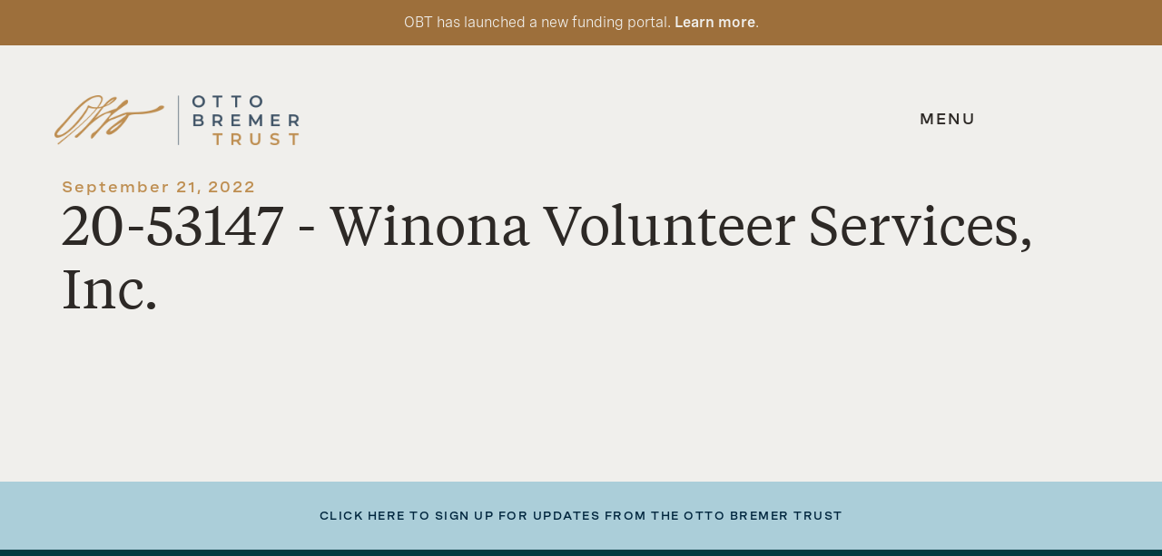

--- FILE ---
content_type: text/javascript
request_url: https://ottobremer.org/wp-content/themes/otto-bremer-trust/assets/dist/js/theme-custom.min.js?ver=1765214985
body_size: 4680
content:
class Global{constructor(){this.breakpoints={mobile:768,tablet:1024,laptop:1200,desktop:1400},this.general={isMobile:!1,window_height:0,window_width:0,device:"",header_height:this.window_width>this.breakpoints.mobile?70:80,wp_adminBar_height:this.window_width>this.breakpoints.mobile?32:46,slick_default:{slidesToShow:3,slidesToScroll:1,dots:!0,arrows:!0,variableWidth:!1,focusOnSelect:!0,draggable:!0,responsive:[{breakpoint:this.breakpoints.laptop,settings:{slidesToShow:2}},{breakpoint:this.breakpoints.mobile,settings:{slidesToShow:1,arrows:!1}}]}},this.actives={search:"active--search",mobile_menu:"active--mobileMenu"},this.ajax={isAjax:!1,activeRequests:0,overlay:'<div class="ajax__overlay"><div class="ajax__overlay--icon"></div></div>',loadmore:!1}}}class Functions__ADA{constructor(e="main"){this.context=e}iframes(){document.querySelector("iframe")&&document.querySelectorAll("iframe").forEach(e=>{e.removeAttribute("style"),e.removeAttribute("width"),e.removeAttribute("height"),e.removeAttribute("frameborder"),e.removeAttribute("border"),e.removeAttribute("scrolling")})}slickSlider_dotsADA=function(){var e;$(".slick-slider.slick-dotted").length&&(e=$(".slick-slider.slick-dotted").toArray(),$.each(e,function(e,t){var o=$(t).find(".slick-dots").children().length;o&&o<2&&$(t).find(".slick-slide").removeAttr("aria-describedby")}))}}class Functions__Ajax{constructor(e="main"){this.context=e,this.php_vars=php_vars}ajax_status(e){global.ajax.isAjax=e;var t,e=document.querySelector("body");global.ajax.isAjax?(document.querySelector(".ajax__overlay")||((t=document.createElement("div")).innerHTML=global.ajax.overlay,e.prepend(t)),e.classList.add("ajax--active")):e.classList.remove("ajax--active")}ajax_success(e){console.log(""),console.log("AJAX SUCCESS: ",JSON.parse(e))}ajax_error(e,t,o){console.log(""),console.log("xxx AJAX ERROR xxx"),console.log("ajaxdata: ",e),console.log("textStatus: ",t),console.log("errorThrown: ",o)}ajax_complete(e,t){console.log("AJAX COMPLETE: ",e),console.log("textStatus: ",t),this.ajax_status(!1)}ajax_wp(e,a,t){a=void 0!==a?a:{},t=void 0!==t&&t,e.url=e.url||this.php_vars.ajax_url,global.ajax.isAjax&&!t||(this.ajax_status(!0),"before_start"in a&&a.before_start(),jQuery.ajax({url:e.url,_ajax_nonce:e.url,data:e.data||null,method:e.method||"POST",beforeSend:function(e){e.setRequestHeader("X-WP-Nonce",this.php_vars.rest_nonce)},success:function(e){this.ajax_success(e),"success"in a&&a.success(e)},error:function(e,t,o){this.ajax_error(e,t,o),"error"in a&&a.error(e)},complete:function(e,t){this.ajax_complete(e,t),"complete"in a&&a.complete(e)}}))}}(o=>{class t{constructor(e){this.block_id=e}paged=1;post_type="news_stories";posts_per_page=12;term=null;archive_term=null;s=null;tax="news_type";filters={};post_status="publish";get_query_vars(){var e=document.getElementById(this.block_id).dataset,t=e.archiveTerm,o=e.postType||this.post_type,e=e.perPage||this.posts_per_page,e={block_id:this.block_id,paged:this.paged,post_type:o,s:this.s,posts_per_page:e,pagination:!0,post_status:this.post_status},o=(this.filters[this.tax]=this.term,"news_stories"===o&&(this.filters.news_category=t),{...e,...this.filters});return o}loadPosts(){let t=this;o.ajax({url:php_vars.ajax_url,type:"post",dataType:"json",data:{action:"ajax_posts",query_vars:this.get_query_vars(),object:this},success:function(e){e.more?o("#"+t.block_id+" .loadmore").show():o("#"+t.block_id+" .loadmore").hide(),o("#"+t.block_id+" #archiveCount").length&&o("#"+t.block_id+" #archiveCount").text(e.total),e.paged<=1?document.getElementById(t.block_id).querySelector(".results").innerHTML=e.html:document.getElementById(t.block_id).querySelector(".results").innerHTML+=e.html,(new Functions__General).card_listeners()},error:function(e){console.error("error: ",e)}})}attach_click_events(){document.getElementById(this.block_id).querySelectorAll(".loadmore").forEach(e=>{e.addEventListener("click",e=>(e.preventDefault(),this.paged=this.paged+1,this.loadPosts(),!1))})}filter_click_events(){let a=document.getElementById(this.block_id).querySelectorAll(".archive__filters button"),t=(a.forEach(t=>{let o=t.getAttribute("data-term");t.addEventListener("click",e=>(e.preventDefault(),a.forEach(e=>{e.classList.remove("is-active")}),t.classList.add("is-active"),this.paged=1,this.term=o,this.loadPosts(),!1))}),document.getElementById(this.block_id).querySelectorAll(".archive__filters select")),o={};t.forEach(e=>{e.addEventListener("change",e=>(t.forEach(e=>{o[e.id]=e.value}),this.term=null,this.tax=null,this.filters=o,this.paged=1,this.loadPosts(),!1))})}filter_search(){document.getElementById(this.block_id).querySelectorAll(".search-form").forEach(t=>{t.addEventListener("submit",e=>{e.preventDefault();e=t.querySelector(".search-form--input").value;return this.s=e,this.paged=1,this.loadPosts(),!1})})}filter_reset(){let e=document.getElementById(this.block_id).querySelectorAll(".archive-reset"),o=document.getElementById(this.block_id).querySelectorAll(".search-form"),a=document.getElementById(this.block_id).querySelectorAll(".archive__filters button.is-active"),i=document.getElementById(this.block_id).querySelectorAll(".archive__filters select");e.forEach(t=>{t.addEventListener("click",e=>{e.preventDefault(),o.forEach(e=>{e.querySelector(".search-form--input").value=""}),a.forEach(e=>{e.classList.remove("is-active")});return i.forEach(e=>{e.value="",this.filters[e.id]=null}),this.s=null,this.paged=1,this.loadPosts(),t.blur(),!1})})}}o(".index__posts").each(function(){var e=new t(o(this).attr("id"));e.filter_click_events(),e.attach_click_events(),e.filter_search(),e.filter_reset()})})(jQuery);class Functions__Footer{constructor(e="main"){this.context=e}event_listeners(){let e=document.getElementById("footer-form-button"),t=document.getElementById("footer__bottom"),o=document.querySelector("footer.footer");e.addEventListener("click",()=>{t.classList.toggle("show-form"),e.classList.toggle("open"),o.classList.toggle("lighten")})}}class Functions__General{constructor(e="main"){this.context=e}update_global_vals(){global.general.window_height=window.innerHeight,global.general.window_width=window.innerWidth,global.general.header_height=global.general.window_width>global.breakpoints.mobile?70:80,global.general.wp_adminBar_height=global.general.window_width>global.breakpoints.mobile?32:46}detect__mobile(){(/(android|bb\d+|meego).+mobile|avantgo|bada\/|blackberry|blazer|compal|elaine|fennec|hiptop|iemobile|ip(hone|od)|ipad|iris|kindle|Android|Silk|lge |maemo|midp|mmp|netfront|opera m(ob|in)i|palm( os)?|phone|p(ixi|re)\/|plucker|pocket|psp|series(4|6)0|symbian|treo|up\.(browser|link)|vodafone|wap|windows (ce|phone)|xda|xiino/i.test(navigator.userAgent)||/1207|6310|6590|3gso|4thp|50[1-6]i|770s|802s|a wa|abac|ac(er|oo|s\-)|ai(ko|rn)|al(av|ca|co)|amoi|an(ex|ny|yw)|aptu|ar(ch|go)|as(te|us)|attw|au(di|\-m|r |s )|avan|be(ck|ll|nq)|bi(lb|rd)|bl(ac|az)|br(e|v)w|bumb|bw\-(n|u)|c55\/|capi|ccwa|cdm\-|cell|chtm|cldc|cmd\-|co(mp|nd)|craw|da(it|ll|ng)|dbte|dc\-s|devi|dica|dmob|do(c|p)o|ds(12|\-d)|el(49|ai)|em(l2|ul)|er(ic|k0)|esl8|ez([4-7]0|os|wa|ze)|fetc|fly(\-|_)|g1 u|g560|gene|gf\-5|g\-mo|go(\.w|od)|gr(ad|un)|haie|hcit|hd\-(m|p|t)|hei\-|hi(pt|ta)|hp( i|ip)|hs\-c|ht(c(\-| |_|a|g|p|s|t)|tp)|hu(aw|tc)|i\-(20|go|ma)|i230|iac( |\-|\/)|ibro|idea|ig01|ikom|im1k|inno|ipaq|iris|ja(t|v)a|jbro|jemu|jigs|kddi|keji|kgt( |\/)|klon|kpt |kwc\-|kyo(c|k)|le(no|xi)|lg( g|\/(k|l|u)|50|54|\-[a-w])|libw|lynx|m1\-w|m3ga|m50\/|ma(te|ui|xo)|mc(01|21|ca)|m\-cr|me(rc|ri)|mi(o8|oa|ts)|mmef|mo(01|02|bi|de|do|t(\-| |o|v)|zz)|mt(50|p1|v )|mwbp|mywa|n10[0-2]|n20[2-3]|n30(0|2)|n50(0|2|5)|n7(0(0|1)|10)|ne((c|m)\-|on|tf|wf|wg|wt)|nok(6|i)|nzph|o2im|op(ti|wv)|oran|owg1|p800|pan(a|d|t)|pdxg|pg(13|\-([1-8]|c))|phil|pire|pl(ay|uc)|pn\-2|po(ck|rt|se)|prox|psio|pt\-g|qa\-a|qc(07|12|21|32|60|\-[2-7]|i\-)|qtek|r380|r600|raks|rim9|ro(ve|zo)|s55\/|sa(ge|ma|mm|ms|ny|va)|sc(01|h\-|oo|p\-)|sdk\/|se(c(\-|0|1)|47|mc|nd|ri)|sgh\-|shar|sie(\-|m)|sk\-0|sl(45|id)|sm(al|ar|b3|it|t5)|so(ft|ny)|sp(01|h\-|v\-|v )|sy(01|mb)|t2(18|50)|t6(00|10|18)|ta(gt|lk)|tcl\-|tdg\-|tel(i|m)|tim\-|t\-mo|to(pl|sh)|ts(70|m\-|m3|m5)|tx\-9|up(\.b|g1|si)|utst|v400|v750|veri|vi(rg|te)|vk(40|5[0-3]|\-v)|vm40|voda|vulc|vx(52|53|60|61|70|80|81|83|85|98)|w3c(\-| )|webc|whit|wi(g |nc|nw)|wmlb|wonu|x700|yas\-|your|zeto|zte\-/i.test(navigator.userAgent.substr(0,4)))&&(global.general.isMobile=!0),global.general.isMobile?document.body.classList.add("mobile"):document.body.classList.add("desktop")}detect__device(){var e=navigator.userAgent||navigator.vendor||window.opera;global.general.device="unknown",(/android/i.test(e)||/Android/i.test(e))&&(global.general.device="android"),/iPad|iPhone|iPod/.test(e)&&!window.MSStream&&(global.general.device="ios"),(/windows phone/i.test(e)||/Windows Phone/i.test(e))&&(global.general.device="windows-phone"),(/blackberry/i.test(e)||/Blackberry/i.test(e))&&(global.general.device="blackberry"),(0<window.navigator.userAgent.indexOf("MSIE ")||navigator.userAgent.match(/Trident.*rv\:11\./))&&("unknown"===global.general.device&&(global.general.device=""),global.general.device+=" ie"),document.body.classList.add(global.general.device)}scroll_lock_toggle(){var e=[self.pageXOffset||document.documentElement.scrollLeft||document.body.scrollLeft,self.pageYOffset||document.documentElement.scrollTop||document.body.scrollTop],t=document.body;t.classList.contains("scroll--lock")?t.classList.remove("scroll--lock"):t.classList.add("scroll--lock"),window.scrollTo(e[0],e[1])}anchor_easing(t,o){if(o=void 0!==o&&o,(t=void 0!==t&&t)&&o){t.preventDefault();let e=jQuery(o).attr("href");o=global.general.header_height+25;jQuery("html, body").stop().animate({scrollTop:jQuery(e).offset().top-o},1200,()=>{13==t.which&&jQuery(e).attr("tabindex","0").focus().removeattr("tabindex")})}else console.log("ERROR - fn__general.anchor_easing();")}getQueryParam(e){const t=window.location.search;t="&"+t.replace(/%20/gi," ");e=escape(unescape(e)),e=new RegExp("[?&]"+e+"=(?:([^&]*))?","i").exec(t);let o="";return o=null!=e?e[1]:o}cookie__set(e,t,o){var a=new Date,o=(a.setTime(a.getTime()+24*o*60*60*1e3),"expires="+a.toUTCString());document.cookie=e+"="+t+";"+o+";path=/"}cookie__delete(e){document.cookie=e+"=; expires=Thu, 01 Jan 1970 00:00:00 UTC; path=/;"}cookie__get(e){var o=e+"=",a=decodeURIComponent(document.cookie).split(";");for(let t=0;t<a.length;t++){let e=a[t];for(;" "==e.charAt(0);)e=e.substring(1);if(0==e.indexOf(o))return e.substring(o.length,e.length)}return""}cookie__check(e,t){t=void 0!==t&&t;const o=jQuerythis.cookie__get(e);""!==(o=t?JSON.parse(o):o)?console.log(e+" cookie set: ",o):console.log(e+" cookie is NOT set!")}init_report_slider(){var e=jQuery(".report-slider-wrapper");e.length&&e.slick({autoplay:!0,autoplaySpeed:3e3,arrows:!0,infinite:!0,slidesToShow:1,slidesToScroll:1})}card_listeners=function(e){let t=document.querySelectorAll(".card");(t=e?e.querySelectorAll(".card"):t).length&&t.forEach(e=>{e.addEventListener("click",()=>{e.querySelector(".card__link").click()})})}}class Functions__Header{constructor(e="main"){this.context=e}event_listeners(){var e=document.getElementById("announcement");let o=document.getElementById("menu-trigger"),t=document.getElementById("desktop-menu-trigger"),a=document.getElementById("navigation-menu"),i=document.querySelectorAll("[data-type='menu-heading']");var s=document.querySelectorAll("[data-type='inner-menu-heading']"),r=document.querySelectorAll(".back-btn"),l=window.matchMedia("(min-width: 768px)");e&&document.body.classList.add("message-bar");let n=()=>{o.classList.remove("is-active"),o.classList.remove("darken"),o.ariaExpanded="false",a.classList.remove("is-active"),a.ariaHidden="true",o.focus(),document.body.classList.remove(global.actives.mobile_menu),Array.from(i).forEach(e=>{e.nextElementSibling.classList.remove("active")})},c=(o.addEventListener("click",()=>{document.body.classList.contains(global.actives.mobile_menu)?n():(o.classList.add("is-active"),o.ariaExpanded="true",a.ariaHidden="false",a.classList.add("is-active"),document.body.classList.add(global.actives.mobile_menu),768<window.innerWidth?setTimeout(()=>{t.focus()},425):o.focus()),fn__general.scroll_lock_toggle()}),t.addEventListener("click",()=>{n(),fn__general.scroll_lock_toggle()}),window.addEventListener("click",function(e){var t=document.body.classList.contains(global.actives.mobile_menu);document.querySelector(".header__nav__wrapper").contains(e.target)||o.contains(e.target)||!t||(n(),fn__general.scroll_lock_toggle())}),Array.from(i).forEach(e=>{e.addEventListener("click",e=>{window.innerWidth<768&&(e.target.nextElementSibling.classList.add("active"),o.classList.add("darken"))})}),Array.from(r).forEach(e=>{e.addEventListener("click",e=>{window.innerWidth<768&&(o.classList.remove("darken"),Array.from(i).forEach(e=>{e.nextElementSibling.classList.remove("active")}))})}),Array.from(s).forEach(e=>{e.addEventListener("click",e=>{window.innerWidth<768&&(o.classList.remove("darken"),Array.from(i).forEach(e=>{e.nextElementSibling.classList.remove("active")}))})}),.01*window.innerHeight);document.documentElement.style.setProperty("--vh",c+"px"),window.addEventListener("resize",()=>{c=.01*window.innerHeight,document.documentElement.style.setProperty("--vh",c+"px")}),l.addEventListener("change",e=>{e.matches&&n()})}}let global=new Global,fn__general=new Functions__General,fn__header=new Functions__Header,fn__footer=new Functions__Footer,fn__ada=new Functions__ADA,fn__ajax=new Functions__Ajax;document.addEventListener("DOMContentLoaded",()=>{fn__general.detect__mobile(),fn__general.detect__device(),fn__general.update_global_vals(),fn__general.card_listeners(),fn__general.init_report_slider(),fn__header.event_listeners(),fn__footer.event_listeners()}),window.addEventListener("load",()=>{fn__ada.iframes()}),window.addEventListener("resize",e=>{fn__general.update_global_vals(),fn__ada.iframes()});

--- FILE ---
content_type: text/javascript
request_url: https://ottobremer.org/wp-content/themes/otto-bremer-trust/assets/dist/js/theme-custom-blocks.js?ver=1765214985
body_size: 2514
content:
/*********************************
    Accordion Tabs JS Class
*********************************/

// Init JS class object
const fn__accordionTabs = new Fn__AccordionTabs();

// Init JS methods on Doc Ready
jQuery(document).ready(function($){
    fn__accordionTabs.init();
});

// Create Resize event listener
jQuery(window).on('resize', function(e){
    // Swap "accordions -> tabs" layout sections
    fn__accordionTabs.tabs_to_accordion(global.breakpoints.mobile);
});


/**
 * Functions used for the block CustomContentBlocks
 * 
 * @constructor
 */
function Fn__AccordionTabs() { 
    let $ = jQuery;
    let $this = this;
    let vars = {};


    /**
     * INIT Function - Fired on doc ready
     *
     * @example
     * fn__accordionTabs.init();
     */
    this.init = function () {
        // console.log('fn__accordionTabs.init()');
        $this.tabs_to_accordion();

        // Event Handlers
        $this.event_handlers();

        // look for jump link
        $this.look_for_hash();
    };


    /**
     * Event Handlers
     *
     * @example
     * fn__accordionTabs.accordion_toggle();
     */
    this.event_handlers = function () {
        if( $('.block--accordionTabs').length ) {
            /***** ACCORDION TOGGLE *****/
            $(document).on('click', '.block--accordionTabs [data-type^="accordion"] .accordionTab__trigger', function(e){
                $this.accordion_toggle(this);
            });

            /***** TABS TOGGLE *****/
            $(document).on('click', '.block--accordionTabs [data-type^="tabs"] .accordionTab__trigger', function(e){
                $this.tabs_toggle(this);
            });

            // >>> SET ANCHOR ELEMENT TO TOGGLE TAB
            $(document).on('click', '.changeTabsByLink', function(e){
                $this.tabs_change_via_link(this);
            });
        }
    };


    /**
     * General function used to handle accordion sections
     *
     * @example
     * fn__accordionTabs.accordion_toggle();
     */
    this.accordion_toggle = function (trigger){
        let target = $(trigger).siblings('.accordionTab__content'); // get this accordion content
        let wrapper = $(trigger).closest('.accordionTabs__wrapper');
        // If not visible, show it. Else, hide all contents
        if( !$(target).is(':visible') ){
            // Close all - Comment out to allow multiple open at once
            $(wrapper).find('.accordionTab__trigger').removeClass('active');
            $(wrapper).find('.accordionTab__content').slideUp();
            // Open This
            $(target).slideDown(); 
            $(trigger).addClass('active');
        }else{
            // Close all
            $(wrapper).find('.accordionTab__trigger').removeClass('active');
            $(wrapper).find('.accordionTab__content').slideUp(); 
        }

        // change hash to match new tab
        location.hash = $(trigger).attr("data-id");
    };


    /**
     * General function used to handle accordion sections
     *
     * @example
     * fn__accordionTabs.tabs_toggle();
     */
    this.tabs_toggle = function (trigger){
        // Define Vars
        let active = 'active',
            wrapper = $(trigger).closest('.accordionTabs__wrapper'),
            tab_id = $(trigger).attr('data-tab');
        // Disable current tab
        $(wrapper).find('.accordionTab__trigger').removeClass(active);
        $('.accordionTab__content.'+active).removeClass(active).stop(true).fadeOut(300, function(e){
            // Enable this tab
            $(trigger).addClass(active);
            $("#"+tab_id).addClass(active).stop(true).fadeIn(300);
        });

        // change hash to match new tab
        location.hash = $(trigger).attr("data-id");
    };

    /**
     * General function used to handle accordion sections
     *
     * @example
     * fn__accordionTabs.tabs_change_via_link();
     * <a href="#tab-name" class="changeTabsByLink" data-tab="4">
     */
    this.tabs_change_via_link = function (trigger){
        let tab_id = $(trigger).attr("data-tab");
        let tab_row = $(trigger).closest('.item__wrapper').find('.accordionTabs__wrapper--top')
        let tabs = $(tab_row).find('.accordionTab button.accordionTab__trigger');
        $('html, body').animate({
            scrollTop: $(tab_row).offset().top
        }, 300);
        $(tabs[tab_id - 1]).click();
    }


    /**
     * Window Resize event 
     *
     * @example
     * fn__accordionTabs.tabs_to_accordion();
     */
    this.tabs_to_accordion = function (breakpoint) {
        if( $('.block--accordionTabs').length ){
            // console.log('fn__accordionTabs.tabs_to_accordion()');
            breakpoint = typeof breakpoint !== 'undefined' ? breakpoint : global.breakpoints.mobile;
            // If window width beyond defined breakpoint, swap layouts
            if( global.general.window_width > breakpoint ){
                // console.log('Tabs');
                // Update Dom
                $('[data-type="accordion-tabs"]').find('.accordionTabs__top div:first-child .accordionTab__trigger').addClass('active');
                $('[data-type="accordion-tabs"] .accordionTab__trigger, [data-type="accordion-tabs"] .accordionTab__content').addClass('active');
                $('[data-type="accordion-tabs"]').find('.accordionTabs__bottom div:first-child').slideDown(0);
                // Change data type
                $('[data-type="accordion-tabs"]').attr('data-type', 'tabs-accordion');
                $this.look_for_hash();
            }else{
                // console.log('Accordions');
                // Update Dom
                $('[data-type="tabs-accordion"] .accordionTab__trigger, [data-type="tabs-accordion"] .accordionTab__content').removeClass('active');
                $('[data-type="tabs-accordion"]').find('.accordionTab__trigger').removeClass('active');
                $('[data-type="tabs-accordion"]').find('.accordionTab__content').slideUp(0);
                // Change data type
                $('[data-type="tabs-accordion"]').attr('data-type', 'accordion-tabs');
            }
        }
    };

    /**
     * look for the url hash and open that tab
     *
     * @example
     * fn__accordionTabs.look_for_hash();
     */
    this.look_for_hash = function (){
        const urlHash = location.hash.replace('#', '');

        if (urlHash) {
            const activeTab = $(`[data-id="${urlHash}"]`);
            if (activeTab.length > 0) {
                breakpoint = typeof breakpoint !== 'undefined' ? breakpoint : global.breakpoints.mobile;
                // If window width beyond defined breakpoint, swap layouts
                if( global.general.window_width > breakpoint ){
                    this.tabs_toggle(activeTab);
                } else {
                    this.accordion_toggle(activeTab);
                }
            } else {
                location.hash = '';
            }
            
        }
    };


    return this;
};

/*********************************
    Contact Locator JS Class
*********************************/

// Init JS class object
const fn__contactLocator = new Fn__ContactLocator();

// Init JS methods on Doc Ready
jQuery(document).ready(function($){
    fn__contactLocator.init();
});


/**
 * Functions used for the block CustomContentBlocks
 * 
 * @constructor
 */
function Fn__ContactLocator() { 
    let $ = jQuery;
    let $this = this;
    let vars = {};


    /**
     * INIT Function - Fired on doc ready
     *
     * @example
     * fn__ContactLocator.init();
     */
    this.init = function () {
        // Event Handlers
        $this.event_handlers();
    };


    /**
     * Event Handlers
     *
     * @example
     * fn__ContactLocator.event_handlers();
     */
    this.event_handlers = function () {
        if( $('#state').length ){
            // update region contact section
            // see theme functions.php for more info whats going on here
            $('#state').on('change', function() {
                $('#county').prop("disabled", true);
                // $('#region-form').removeClass('show');
                $('#contact-wrapper').empty();

                let ajaxUrl = this.dataset.ajax;
                let state = this.value;
                let action = "get_counties_ajax";

                $.post(ajaxUrl, {
                    action: action,
                    state: state,
                }).success(function(posts){
                    $('#county').find('option').not(':first').remove();
                    $('#county').append(posts);
                    $('#county').prop("disabled", false);
                });
            });

            $('#county').on('change', function() {
                let ajaxUrl = this.dataset.ajax;
                let region = this.value;
                let action = "get_county_contact_ajax";

                $.post(ajaxUrl, {
                    action: action,
                    region: region
                }).success(function(posts){
                    $('#contact-wrapper').empty();
                    $('#contact-wrapper').html(posts);
                    $('#region-form').addClass('show');

                    let recipient = $('#contact-wrapper .email-link').attr('href').split('mailto:')[1]
                    $('#field_xwhdv').val(recipient);
                });
            })
        }
    };

    return this;
};

/*********************************
    FAQs JS Class
*********************************/

// Init JS class object
const fn__faqs = new Fn__Faqs();

// Init JS methods on Doc Ready
jQuery(document).ready(function($){
    fn__faqs.init();
});


/**
 * Functions used for the block faqs
 * 
 * @constructor
 */
function Fn__Faqs() { 
    let $ = jQuery;
    let $this = this;
    let vars = {};


    /**
     * INIT Function - Fired on doc ready
     *
     * @example
     * fn__Faqs.init();
     */
    this.init = function () {
        // Event Handlers
        $this.event_handlers();
    };


    /**
     * Event Handlers
     *
     * @example
     * fn__Faqs.event_handlers();
     */
    this.event_handlers = function () {
        class Accordion {
            constructor(el) {
                this.el = el;
                this.summary = el.querySelector('summary');
                this.content = el.querySelector('.faq__container--content');
                this.animation = null;
                this.isClosing = false;
                this.isExpanding = false;
                this.summary.addEventListener('click', (e) => this.onClick(e));
            }

            onClick(e) {
                e.preventDefault();
                if (this.isClosing || !this.el.open) {
                    this.open();
                } else if (this.isExpanding || this.el.open) {
                    this.shrink();
                }
            }

            shrink() {
                this.isClosing = true;
                const size = window.innerWidth > 768 ? 40 : 10;
                const gap = parseFloat(window.getComputedStyle(this.el.parentNode).getPropertyValue('gap').replace('px', ''));
                const startHeight = `${this.el.offsetHeight}px`;
                const endHeight = `${this.summary.offsetHeight + gap - size}px`;

                if (this.animation) {
                    this.animation.cancel();
                }
                this.animation = this.el.animate({
                    height: [startHeight, endHeight]
                    }, {
                    duration: this.el.offsetHeight < 200 ? this.el.offsetHeight : 200,
                    easing: 'ease-out'
                });
                
                this.animation.onfinish = () => this.onAnimationFinish(false);
                this.animation.oncancel = () => this.isClosing = false;
            }

            open() {
                this.el.style.height = `${this.el.offsetHeight}px`;
                this.el.open = true;
                window.requestAnimationFrame(() => this.expand());
            }

            expand() {
                this.isExpanding = true;
                const startHeight = `${this.el.offsetHeight}px`;
                const endHeight = `${this.summary.offsetHeight + this.content.offsetHeight + 20}px`;

                if (this.animation) {
                    this.animation.cancel();
                }
                
                this.animation = this.el.animate({
                    height: [startHeight, endHeight]
                    }, {
                    duration: 250,
                    easing: 'ease-out'
                });

                this.animation.onfinish = () => this.onAnimationFinish(true);
                this.animation.oncancel = () => this.isExpanding = false;
            }

            onAnimationFinish(open) {
                this.el.open = open;
                this.animation = null;
                this.isClosing = false;
                this.isExpanding = false;
                this.el.style.height = this.el.style.overflow = '';
            }
        }

        document.querySelectorAll('.faq__container--details').forEach((el) => {
            new Accordion(el);
        });
    };

    return this;
};
